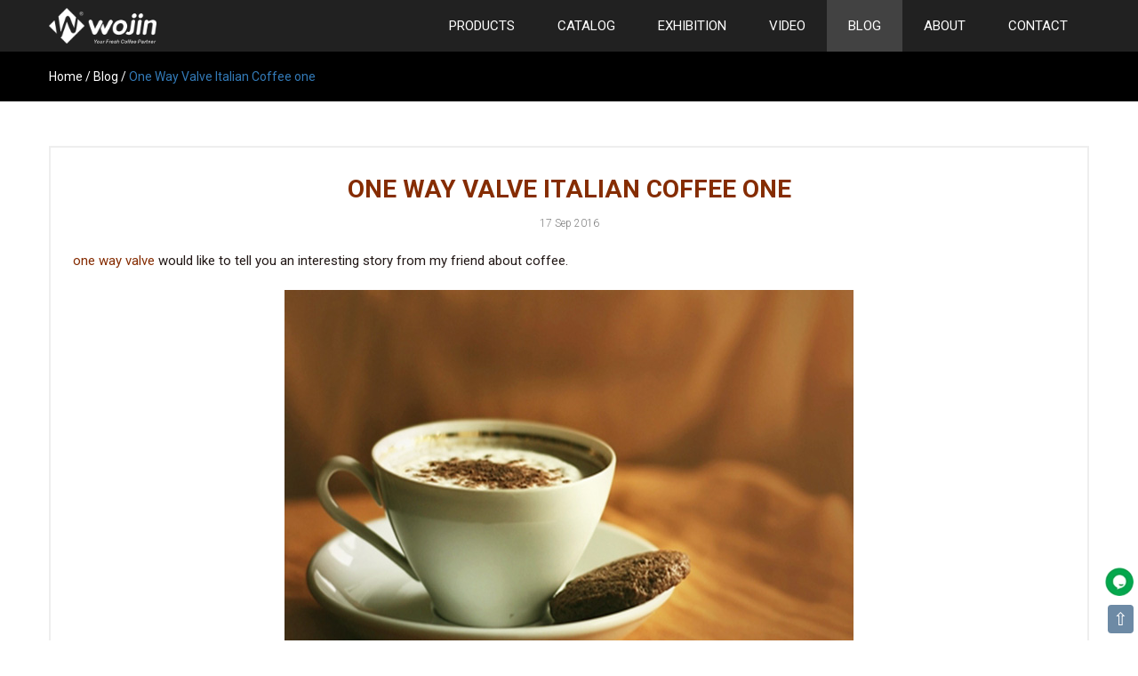

--- FILE ---
content_type: text/html
request_url: https://www.wojinvalve.com/blog/one-way-valve-italian-coffee-one.html
body_size: 10920
content:
<!doctype html>
<html lang="en">
  <head>
    <meta charset="utf-8">
    <meta name="viewport" content="width=device-width">
    <title>One Way Valve Italian Coffee one - Wojin</title>
    <meta name="keywords" content="one way valve">
    <meta name="description" content="One way valve tells you if you order Latte in Italian cafe, they will just pass you a cup of milk, but this doesn't mean they misunderstand your meaning.">
    <link rel="canonical" href="https://www.wojinvalve.com/blog/one-way-valve-italian-coffee-one.html">
    <link rel="shortcut icon" href="https://www.wojinvalve.com/favicon.ico">
    <meta name="applicable-device" content="pc,mobile">
    <meta property="og:url" content="https://www.wojinvalve.com/blog/one-way-valve-italian-coffee-one.html">
    <meta property="og:type" content="article">
    <meta property="og:title" content="One Way Valve Italian Coffee one">
    <meta property="og:description" content="One way valve tells you if you order Latte in Italian cafe, they will just pass you a cup of milk, but this doesn't mean they misunderstand your meaning.">
    <meta property="og:image" content="https://www.wojinvalve.com/images/share/leader.jpg">
    <meta property="og:image:secure_url" content="https://www.wojinvalve.com/images/share/leader.jpg">
    <meta property="og:image:type" content="image/jpeg">
    <meta property="og:image:width" content="1200">
    <meta property="og:image:height" content="630">
    <meta property="og:image:alt" content="One Way Valve Italian Coffee one">
    <meta property="fb:app_id" content="1169711083213152">
    <meta name="twitter:card" content="summary">
    <meta name="twitter:site" content="@WJ_CoffeeValve">
    <meta name="twitter:title" content="One Way Valve Italian Coffee one">
    <meta name="twitter:description" content="One way valve tells you if you order Latte in Italian cafe, they will just pass you a cup of milk, but this doesn't mean they misunderstand your meaning.">
    <meta name="twitter:image" content="https://www.wojinvalve.com/images/share/leader.jpg">
    <link rel="apple-touch-icon" href="https://www.wojinvalve.com/images/assets/wojin-icon.jpg">
    <meta name="apple-mobile-web-app-title" content="Wojin">
    <link href="https://fonts.googleapis.com/css2?family=Playfair+Display:ital,wght@0,400..900;1,400..900&family=Roboto:ital,wght@0,100..900;1,100..900&display=swap" rel="stylesheet">
    <style type="text/css">
      body {
  font-family: 'Roboto', sans-serif;
  background: #fff;
  font-size: 15px;
  line-height: 26px;
  color: #221816;
  height: 100%;
  margin: 0;
}
a {
  color: #852c02;
  text-decoration: none;
}
a:hover, a:focus {
  text-decoration: none;
}
.hover-color-black {
  color: #000000;
}
.hover-color-footer {
  color: #adadad;
}
a.hover-color:hover, a.hover-color-black:hover, a.hover-color-footer:hover, .blog-title a:hover {
  color: #852c02;
}
/*Bootstrap*/
.container {
  padding-right:15px;
  padding-left:15px;
  margin-right:auto;
  margin-left:auto
}
.row {
  margin-right: -15px;
  margin-left: -15px;
}
.row-no-gutters {
  margin-right: 0;
  margin-left: 0;
}
.row-no-gutters [class*="col-"] {
  padding-right: 0;
  padding-left: 0;
}
@media (min-width:768px) {
  .container {
  width:750px
}
}
@media (min-width:992px) {
  .container {
  width:970px
}
}
@media (min-width:1200px) {
  .container {
  width:1170px
}
}
.col-lg-1,.col-lg-10,.col-lg-11,.col-lg-12,.col-lg-2,.col-lg-3,.col-lg-4,.col-lg-5,.col-lg-6,.col-lg-7,.col-lg-8,.col-lg-9,.col-md-1,.col-md-10,.col-md-11,.col-md-12,.col-md-2,.col-md-3,.col-md-4,.col-md-5,.col-md-6,.col-md-7,.col-md-8,.col-md-9,.col-sm-1,.col-sm-10,.col-sm-11,.col-sm-12,.col-sm-2,.col-sm-3,.col-sm-4,.col-sm-5,.col-sm-6,.col-sm-7,.col-sm-8,.col-sm-9,.col-xs-1,.col-xs-10,.col-xs-11,.col-xs-12,.col-xs-2,.col-xs-3,.col-xs-4,.col-xs-5,.col-xs-6,.col-xs-7,.col-xs-8,.col-xs-9 {
  padding-right:15px;
  padding-left:15px;
  box-sizing: border-box
}
.col-xs-1,.col-xs-10,.col-xs-11,.col-xs-12,.col-xs-2,.col-xs-3,.col-xs-4,.col-xs-5,.col-xs-6,.col-xs-7,.col-xs-8,.col-xs-9 {
  float:left
}
.col-xs-12 {
  width:100%
}
.col-xs-11 {
  width:91.66666667%
}
.col-xs-10 {
  width:83.33333333%
}
.col-xs-9 {
  width:75%
}
.col-xs-8 {
  width:66.66666667%
}
.col-xs-7 {
  width:58.33333333%
}
.col-xs-6 {
  width:50%
}
.col-xs-5 {
  width:41.66666667%
}
.col-xs-4 {
  width:33.33333333%
}
.col-xs-3 {
  width:25%
}
.col-xs-2 {
  width:16.66666667%
}
.col-xs-1 {
  width:8.33333333%
}
@media (min-width:768px) {
  .col-sm-1,.col-sm-10,.col-sm-11,.col-sm-12,.col-sm-2,.col-sm-3,.col-sm-4,.col-sm-5,.col-sm-6,.col-sm-7,.col-sm-8,.col-sm-9 {
  float:left
}
.col-sm-12 {
  width:100%
}
.col-sm-11 {
  width:91.66666667%
}
.col-sm-10 {
  width:83.33333333%
}
.col-sm-9 {
  width:75%
}
.col-sm-8 {
  width:66.66666667%
}
.col-sm-7 {
  width:58.33333333%
}
.col-sm-6 {
  width:50%
}
.col-sm-5 {
  width:41.66666667%
}
.col-sm-4 {
  width:33.33333333%
}
.col-sm-3 {
  width:25%
}
.col-sm-2 {
  width:16.66666667%
}
.col-sm-1 {
  width:8.33333333%
}
}
@media (min-width:992px) {
  .col-md-1,.col-md-10,.col-md-11,.col-md-12,.col-md-2,.col-md-3,.col-md-4,.col-md-5,.col-md-6,.col-md-7,.col-md-8,.col-md-9 {
  float:left
}
.col-md-12 {
  width:100%
}
.col-md-11 {
  width:91.66666667%
}
.col-md-10 {
  width:83.33333333%
}
.col-md-9 {
  width:75%
}
.col-md-8 {
  width:66.66666667%
}
.col-md-7 {
  width:58.33333333%
}
.col-md-6 {
  width:50%
}
.col-md-5 {
  width:41.66666667%
}
.col-md-4 {
  width:33.33333333%
}
.col-md-3 {
  width:25%
}
.col-md-2 {
  width:16.66666667%
}
.col-md-1 {
  width:8.33333333%
}
}
@media (min-width:1200px) {
  .col-lg-1,.col-lg-10,.col-lg-11,.col-lg-12,.col-lg-2,.col-lg-3,.col-lg-4,.col-lg-5,.col-lg-6,.col-lg-7,.col-lg-8,.col-lg-9 {
  float:left
}
.col-lg-12 {
  width:100%
}
.col-lg-11 {
  width:91.66666667%
}
.col-lg-10 {
  width:83.33333333%
}
.col-lg-9 {
  width:75%
}
.col-lg-8 {
  width:66.66666667%
}
.col-lg-7 {
  width:58.33333333%
}
.col-lg-6 {
  width:50%
}
.col-lg-5 {
  width:41.66666667%
}
.col-lg-4 {
  width:33.33333333%
}
.col-lg-3 {
  width:25%
}
.col-lg-2 {
  width:16.66666667%
}
.col-lg-1 {
  width:8.33333333%
}
}
.container:after,.container:before,.row:after,.row:before {
  display:table;
  clear:both;
  content:" "
}
.hidden {
  display: none;
}
@media (max-width: 767px) {
  .hidden-xs {
    display: none;
  }
}
@media (min-width: 768px) and (max-width: 991px) {
  .hidden-sm {
    display: none;
  }
}
@media (min-width: 992px) and (max-width: 1199px) {
  .hidden-md {
    display: none;
  }
}
@media (min-width: 1200px) {
  .hidden-lg {
    display: none;
  }
}
/*Navigation*/
.luxbar-fixed {
  width: 100%;
  position: fixed;
  top: 0;
  left: 0;
  text-transform: uppercase;
  z-index: 1000;
  box-shadow: 0 1px 3px rgba(0, 0, 0, 0.12), 0 1px 2px rgba(0, 0, 0, 0.24); }

.luxbar-hamburger span, .luxbar-hamburger span::before, .luxbar-hamburger span::after {
  display: block;
  height: 2px;
  width: 26px;
  transition: 0.6s ease; }

.luxbar-checkbox:checked ~ .luxbar-menu li .luxbar-hamburger span {
  background-color: transparent; }
  .luxbar-checkbox:checked ~ .luxbar-menu li .luxbar-hamburger span::before, .luxbar-checkbox:checked ~ .luxbar-menu li .luxbar-hamburger span::after {
  margin-top: 0; }

.luxbar-header {
  display: flex;
  flex-direction: row;
  justify-content: space-between;
  align-items: center;
  height: 58px; }

.luxbar-menu-left .luxbar-navigation, .luxbar-menu-left .luxbar-header {
  justify-content: flex-start; }

.luxbar-menu-right .luxbar-hamburger {
  margin-left: auto; }

.luxbar-brand {
  font-size: 1.6em;
  padding: 18px 24px 18px 24px; }

.luxbar-menu {
  min-height: 58px;
  transition: 0.6s ease;
  width: 100%; }

.luxbar-navigation {
  display: flex;
  flex-direction: column;
  list-style: none;
  padding-left: 0;
  margin: 0; }

.luxbar-menu a,
.luxbar-item a {
  text-decoration: none;
  color: inherit;
  cursor: pointer; }

.luxbar-item {
  height: 58px; }
  .luxbar-item a {
  padding: 16px 24px 16px 24px;
  display: block; }

.luxbar-hamburger {
  padding: 18px 24px 18px 24px;
  position: relative;
  cursor: pointer; }
  .luxbar-hamburger span::before, .luxbar-hamburger span::after {
  content: '';
  position: absolute; }
  .luxbar-hamburger span::before {
  margin-top: -8px; }
  .luxbar-hamburger span::after {
  margin-top: 8px; }

.luxbar-checkbox {
  display: none; }
  .luxbar-checkbox:not(:checked) ~ .luxbar-menu {
  overflow: hidden;
  height: 58px; }
  .luxbar-checkbox:checked ~ .luxbar-menu {
  transition: height 0.6s ease;
  height: 100vh;
  overflow: auto; }

.dropdown {
  position: relative;
  height: auto;
  min-height: 58px; }
  .dropdown:hover > ul {
  position: relative;
  display: block;
  min-width: 100%; }
  .dropdown > a::after {
  position: absolute;
  content: '';
  right: 10px;
  top: 25px;
  border-width: 5px 5px 0;
  border-color: transparent;
  border-style: solid; }
  .dropdown > ul {
  display: block;
  overflow-x: hidden;
  list-style: none;
  padding: 0; }
  .dropdown > ul .luxbar-item {
    min-width: 100%;
    height: 29px;
    padding: 5px 10px 5px 40px; }
    .dropdown > ul .luxbar-item a {
    min-height: 29px;
    line-height: 29px;
    padding: 0; }

@media screen and (min-width: 992px) {
  .luxbar-navigation {
  flex-flow: row;
  justify-content: flex-end; }

  .luxbar-hamburger {
  display: none; }

  .luxbar-checkbox:not(:checked) ~ .luxbar-menu {
  overflow: visible; }
  .luxbar-checkbox:checked ~ .luxbar-menu {
  height: 58px; }

  .luxbar-menu .luxbar-item {
  border-top: 0; }

  .luxbar-menu-right .luxbar-header {
  margin-right: auto; }

  .dropdown {
  height: 58px; }
  .dropdown:hover > ul {
    position: absolute;
    left: 0;
    top: 58px;
    padding: 0; }
  .dropdown > ul {
    display: none; }
    .dropdown > ul .luxbar-item {
    padding: 5px 10px; }
    .dropdown > ul .luxbar-item a {
      white-space: nowrap; } }
.luxbar-checkbox:checked + .luxbar-menu .luxbar-hamburger-doublespin span::before {
  transform: rotate(225deg); }
.luxbar-checkbox:checked + .luxbar-menu .luxbar-hamburger-doublespin span::after {
  transform: rotate(-225deg); }

.luxbar-checkbox:checked + .luxbar-menu .luxbar-hamburger-spin span::before {
  transform: rotate(45deg); }
.luxbar-checkbox:checked + .luxbar-menu .luxbar-hamburger-spin span::after {
  transform: rotate(-45deg); }

/*Navigation Color Dark*/
.luxbar-menu-dark,
.luxbar-menu-dark .dropdown ul {
  background-color: #212121;
  color: #fff; }

.luxbar-menu-dark .active,
.luxbar-menu-dark .luxbar-item:hover {
  background-color: #424242; }
.luxbar-menu-dark .luxbar-hamburger span,
.luxbar-menu-dark .luxbar-hamburger span::before,
.luxbar-menu-dark .luxbar-hamburger span::after {
  background-color: #fff; }
/*Typography*/
h1 {
  margin-top: 0;
}
h1 a {
  font-weight: inherit;
}
p {
  margin: 0 0 16px;
  font-weight: 400;
}
.title-3 {
  font-size: 28px;
  line-height: 34px;
  margin-bottom: 8px;
  font-weight: bold;
}
.title-4 {
  font-size: 21px;
  line-height: 30px;
  margin-bottom: 10px;
  font-weight: bold;
}
.font-size-12 {
  font-size: 12px;
}
.font-size-14 {
  font-size: 14px;
}
.font-size-16 {
  font-size: 16px;
}
.font-size-18 {
  font-size: 18px;
}
.font-size-20 {
  font-size: 20px;
}
.font-size-25 {
  font-size: 25px;
  line-height: 35px;
}
.font-size-30 {
  font-size: 30px;
  line-height: 38px;
}
.font-size-35 {
  font-size: 35px;
}
.font-weight-300 {
  font-weight: 300;
}
.font-weight-400 {
  font-weight: 400;
}
.font-weight-700 {
  font-weight: 700;
}
.text-center {
  text-align: center;
}
.text-uppercase {
  text-transform: uppercase;
}
.text-justify {
  text-align: justify;
}
.text-brown {
  color: #852c02;
}
.text-blue {
  color: #337ab7;
}
.text-white {
  color: #ffffff;
}
.text-black {
  color: #000000;
}
.text-gery {
  color: #a2a2a2;
}
.text-221816 {
  color: #221816;
}
.text-light-black {
  color: #000000;
  opacity: 0.5;
}
.bg-nav {
  position: absolute;
  width: 100%;
  background-color: #000000;
  opacity: 0.8;
  z-index: 100;
}
.bg-grey {
  background-color: #f0f0f0;
}
.bg-white {
  background-color: #ffffff;
}
.bg-black {
  background-color: #000000;
}
.bg-212121 {
  background-color: #212121;
}
.alert-yellow {
  padding: 15px;
  margin-bottom: 20px;
  border: 1px solid transparent;
  border-radius: 4px;
  color: #000000;
  background-color: #fcf8e3;
  border-color: #faebcc;
}
/*Breadcrumb*/
.breadcrumb {
  color: #ffffff;
  padding: 15px 15px;
  font-size: 14px;
  margin-top: 0px;
  margin-bottom: 0px;
  list-style: none;
  border-radius: 4px;
}
.breadcrumb a {
  color: #ffffff;
}
.breadcrumb > li {
  display: inline-block;
}
.breadcrumb > .active {
  color: #337ab7;
}
/*image*/
img {
  vertical-align: middle;
}
.img-responsive,
.thumbnail > img,
.thumbnail a > img,
.carousel-inner > .item > img,
.carousel-inner > .item > a > img {
  display: block;
  max-width: 100%;
  height: auto;
}
.image-margin-center {
  margin: 0 auto 0 auto;
}
.img-width-39 {
  max-width: 39px;
}
.img-width-100 {
  max-width: 100px;
}
.img-width-200 {
  max-width: 200px;
}
.img-width-200 {
  max-width: 200px;
}
.img-width-300 {
  max-width: 300px;
}
.img-width-400 {
  max-width: 400px;
}
.img-width-450 {
  max-width: 450px;
}
.img-width-500 {
  max-width: 500px;
}
.img-width-600 {
  max-width: 600px;
}
.img-width-640 {
  max-width: 640px;
}
.img-width-650 {
  max-width: 650px;
}
.img-width-700 {
  max-width: 700px;
}
.img-width-750 {
  max-width: 750px;
}
.img-width-800 {
  max-width: 800px;
}
.img-rounded {
  border-radius: 14px;
}
.border-top-radius {
  border-top-left-radius: 14px;
  border-top-right-radius: 14px;
}
.img-pr {
  position: relative;
}
.img-text {
  position: absolute;
  color: #ffffff;
  left: 50%;
  top: 50%;
  transform: translate(-50%, -50%);
  z-index: 1;
}
@media (max-width: 767px) {
  .img-text {
    width: 90%;
  }
}
@media (min-width: 768px) and (max-width: 991px) {
  .img-text {
    width: 90%;
  }
}
/*margin*/
.margin-top-10 {
  margin-top: 10px;
}
.margin-top-20 {
  margin-top: 20px;
}
.margin-top-30 {
  margin-top: 30px;
}
.margin-top-40 {
  margin-top: 40px;
}
.margin-top-50 {
  margin-top: 50px;
}
.margin-top-58 {
  margin-top: 58px;
}
.margin-top-70 {
  margin-top: 70px;
}
.margin-btm-0 {
  margin-bottom: 0px;
}
.margin-btm-10 {
  margin-bottom: 10px;
}
.margin-btm-20 {
  margin-bottom: 20px;
}
.margin-btm-30 {
  margin-bottom: 30px;
}
.margin-btm-40 {
  margin-bottom: 40px;
}
.margin-btm-50 {
  margin-bottom: 50px;
}
.margin-btm-60 {
  margin-bottom: 60px;
}
.margin-right-8 {
  margin-right: 8px;
}
.margin-right-15 {
  margin-right: 15px;
}
.padding-top-30 {
  padding-top: 30px;
}
.padding-top-40 {
  padding-top: 40px;
}
.padding-top-50 {
  padding-top: 50px;
}
.padding-btm-20 {
  padding-bottom: 20px;
}
.padding-btm-30 {
  padding-bottom: 30px;
}
.padding-btm-40 {
  padding-bottom: 40px;
}
.padding-btm-50 {
  padding-bottom: 50px;
}
.padding-produsts-list {
  padding: 50px 0px 20px;
}
.padding-products-title {
  padding: 20px 20px 4px;
}
.padding-right-15 {
  padding-right: 15px;
}
/*buttons*/
.btn {
  display: inline-block;
  padding: 6px 12px;
  margin-bottom: 0;
  font-size: 14px;
  font-weight: normal;
  line-height: 1.42857143;
  text-align: center;
  white-space: nowrap;
  vertical-align: middle;
  -ms-touch-action: manipulation;
      touch-action: manipulation;
  cursor: pointer;
  -webkit-user-select: none;
     -moz-user-select: none;
      -ms-user-select: none;
          user-select: none;
  background-image: none;
  border: 1px solid transparent;
  border-radius: 4px;
  -webkit-appearance: none;
}
.btn:hover, .btn:focus {
  color: #333;
  text-decoration: none;
}
.btn-white {
  color: #3e3a39;
  font-family: 'Playfair Display', serif;
  font-size: 15px;
  background-color: #fff;
  border-color: #ccc;
}
.btn-white:focus,
.btn-white.focus {
  color: #fff;
  background-color: #852c02;
  border-color: #852c02;
}
.btn-white:hover {
  color: #fff;
  background-color: #852c02;
  border-color: #852c02;
}
.btn-brown {
  color: #fff;
  font-family: 'Playfair Display', serif;
  font-size: 15px;
  background-color: #852c02;
  border-color: #852c02;
}
.btn-brown:focus,
.btn-brown.focus {
  color: #3e3a39;
  background-color: #fff;
  border-color: #ccc;
}
.btn-brown:hover {
  color: #3e3a39;
  background-color: #fff;
  border-color: #ccc;
}
.btn-radius {
  padding: 8px 60px;
  -webkit-border-radius: 30px;
  -moz-border-radius: 30px;
  -ms-border-radius: 30px;
  border-radius: 30px;
}
/*home*/
.home-title {
  font-family: 'Playfair Display', serif;
  font-size: 30px;
  font-weight: 700;
}
/*about*/
@media (max-width: 767px) {
  .about-logo {
    padding: 10px 20px;
    width: 60%;
    height: 60%;
  }
}
@media (min-width: 768px) and (max-width: 991px) {
  .about-logo {
    padding: 10px 20px;
    width: 50%;
    height: 50%;
  }
}
@media (min-width: 992px) and (max-width: 1199px) {
  .about-logo {
    padding: 95px 20px;
  }
}
@media (min-width: 1200px) {
  .about-logo {
    padding: 59px 20px;
  }
}
/*Products*/
.left-products-text-padding {
  position: sticky;
  top: 100px;
  align-self: flex-start;
}
@media (max-width: 991px) {
  .left-products-text-padding {
    position: static !important;
    top: auto !important;
  }
}
@media (min-width: 992px) and (max-width: 1199px) {
  .left-products-text-padding {
    padding-left: 10px;
    padding-right: 10px;
    top: 100px;
  }
}
@media (min-width: 1200px) {
  .left-products-text-padding {
    padding-left: 50px;
    padding-right: 50px;
  }
}

@media (min-width: 992px) and (max-width: 1199px) {
  .right-products-text-padding {
    padding-left: 10px;
    padding-right: 10px;
  }
}
@media (min-width: 1200px) {
  .right-products-text-padding {
    padding-left: 50px;
    padding-right: 50px;
  }
}

@media (min-width: 992px) {
  .products-img {
    position: sticky;
    top: 100px;
  }
}
@media (max-width: 991px) {
  .products-img {
    position: static;
  }
}
/*blog*/
.blog-title {
  font-family: 'Playfair Display', serif;
  margin-bottom: 15px;
  color: #852c02;
  font-size: 25px;
}
.blog-info {
  font-size: 12px;
  color: #000000;
  font-weight: 300;
  opacity: 0.5;
}
.blog-description {
  font-size: 15px;
  color: #6d6d6d;
  font-weight: 300;
}
.blog-post-section {
  border: 2px solid #eee;
  padding: 30px 25px 0px;
}
/*error*/
.error-title {
  font-size: 168px;
  font-weight: 800;
  margin-top: 120px;
  margin-bottom: 100px;
}
/*footer*/
.footer {
  background-color: #313131;
  color: #969696;
  padding: 50px 0 20px;
  font-weight: 300;
}
/*whatsapp*/
.whatsapp-talk {
  position: fixed;
  z-index: 1000;
  bottom: 50px;
  right: 5px;
  opacity: 1;
  cursor: pointer;
}
/*back to top*/
.back-to-top {
  position: fixed;
  z-index: 1000;
  bottom: 8px;
  right: 5px;
  opacity: 1;
  cursor: pointer;
}
.btn-back-to-top {
  font-size: 20px;
  background-color: #6d8aa5;
  padding: 2px 6px;
  border-radius: 4px;
  line-height: 28px;
}
.hover-back-to-top, a.hover-back-to-top:hover, a.hover-back-to-top:focus {
  color: #ffffff;
}
/*choose video*/
.choose-control {
  width: 100%;
  height: 45px;
  padding: 0px 12px;
  font-size: 14px;
  color: #212529;
  background-color: #fff;
  border: 1px solid #cccccc;
  border-radius: 4px;
  box-sizing: border-box;
  -webkit-appearance: none;
}
/*embed*/
.embed-responsive {
  position: relative;
  display: block;
  height: 0;
  padding: 0;
  overflow: hidden;
}
.embed-responsive .embed-responsive-item,
.embed-responsive iframe,
.embed-responsive embed,
.embed-responsive object,
.embed-responsive video {
  position: absolute;
  top: 0;
  bottom: 0;
  left: 0;
  width: 100%;
  height: 100%;
  border: 0;
}
.embed-responsive-16by9 {
  padding-bottom: 56.25%;
}
/*Form*/
.form-control {
  width: 100%;
  height: 34px;
  padding: 0px 12px;
  font-size: 14px;
  background-color: #fff;
  border: 1px solid #cccccc;
  border-radius: 4px;
  box-sizing: border-box;
  -webkit-appearance: none;
}
.form-control[readonly] {
  background-color: #eee;
  opacity: 1;
}
.input-group {
  width: 100%;
  display: table;
  margin-bottom: 20px;
}
.input-group-addon {
  display: table-cell;
  vertical-align: middle;
  padding: 0px 8px;
  font-size: 14px;
  text-align: center;
  background-color: #eeeeee;
  border: 1px solid #cccccc;
  border-radius: 4px;
  width: 30%;
  color: #212126;
}
.input-group .form-control:first-child,
.input-group-addon:first-child {
  border-bottom-right-radius: 0;
  border-top-right-radius: 0;
}
.input-group-addon:first-child {
  border-right: 0;
}
.input-group .form-control:last-child {
  border-bottom-left-radius: 0;
  border-top-left-radius: 0;
}
input,select,textarea {
  font-family: 'Roboto', sans-serif;
}
/*cookie*/
.cookie-bar {
  bottom: 0;
  width: 100%;
  background-color: #f2f2f2;
  box-shadow: 0 -1px 10px 0 rgba(172, 171, 171, .3);
}
    </style>
    <script type="application/ld+json">
      {
        "@context": "http://schema.org",
        "@type": "NewsArticle",
        "mainEntityOfPage": "https://www.wojinvalve.com/blog/one-way-valve-italian-coffee-one.html",
        "headline": "One Way Valve Italian Coffee one",
        "datePublished": "2016-09-17T00:00:00+00:00",
        "dateModified": "2016-09-17T00:00:00+00:00",
        "description": "One way valve tells you if you order Latte in Italian cafe, they will just pass you a cup of milk, but this doesn't mean they misunderstand your meaning.",
        "keywords": "one way valve",
        "author": {
          "@type": "Person",
          "name": "Wojin",
          "url": "https://www.wojinvalve.com/company-profile/"
        },
        "image": {
          "@type": "ImageObject",
          "url": "https://www.wojinvalve.com/images/blog/one-way-valve-italian-coffee-one.jpg",
          "width": 750,
          "height": 466
        },
        "publisher": {
          "@type": "Organization",
          "name": "Wojin",
          "logo": {
            "@type": "ImageObject",
            "url": "https://www.wojinvalve.com/images/assets/logo.jpg",
            "width": 181,
            "height": 60
          }
        }
      }
    </script>
    <script type="application/ld+json">
      {
        "@context": "https://schema.org",
        "@type": "LocalBusiness",
        "image": "https://www.wojinvalve.com/images/about/company-profile-1.jpg",
        "name": "Wojin",
        "address": {
          "@type": "PostalAddress",
          "streetAddress": "Unit 3, No.1, West Side of Jielong Street, Jiyue Industrial Zone, Leliu Port, Xinming Village, Leliu Town, Shunde District",
          "addressLocality": "Foshan",
          "addressRegion": "GD",
          "postalCode": "528300",
          "addressCountry": "CN"
        },
        "geo": {
          "@type": "GeoCoordinates",
          "latitude": 22.874722,
          "longitude": 113.147639
        },
        "url": "https://www.wojinvalve.com",
        "email": "sales@wojinvalve.com",
        "telephone": "+8613825559141",
        "priceRange": "$$$"
      }
    </script>
    <script type="application/ld+json">
      {
        "@context": "https://schema.org",
        "@type": "Organization",
        "url": "https://www.wojinvalve.com",
        "logo": "https://www.wojinvalve.com/images/assets/wojin-logo.png",
        "contactPoint": [{
          "@type": "ContactPoint",
          "telephone": "+86-138-2555-9141",
          "contactType": "sales"
        }]
      }
    </script>
    <script type="application/ld+json">
      {
        "@context": "https://schema.org",
        "@type": "BreadcrumbList",
        "itemListElement": [{
          "@type": "ListItem",
          "position": 1,
          "name": "Home",
          "item": "https://www.wojinvalve.com"
        },{
          "@type": "ListItem",
          "position": 2,
          "name": "Blog",
          "item": "https://www.wojinvalve.com/blog/"
        },{
          "@type": "ListItem",
          "position": 3,
          "name": "One Way Valve Italian Coffee one",
          "item": "https://www.wojinvalve.com/blog/one-way-valve-italian-coffee-one.html"
        }]
      }
    </script>
    <script>
      window.dataLayer = window.dataLayer || [];
      function gtag() { dataLayer.push(arguments); }
      gtag('consent', 'default', {
        analytics_storage: 'denied',
        ad_storage: 'denied',
        ad_user_data: 'denied',
        ad_personalization: 'denied',
        wait_for_update: 500,
        region: [
          'CA', 'US-CA', 'AT', 'BE', 'BG', 'HR', 'CY', 'CZ', 'DK', 'EE', 'FI', 'FR', 'DE', 'GR', 'HU', 'IE', 'IT', 'LV', 'LT', 'LU', 'MT', 'NL', 'PL', 'PT', 'RO', 'SK', 'SI', 'ES', 'SE', 'GB'
        ],
      });
      gtag('set', 'url_passthrough', true);
      gtag('set', 'ads_data_redaction', true);
    </script>
    <script>
      if (localStorage['gtag.consent.option'] !== undefined) {
        const option = JSON.parse(localStorage['gtag.consent.option']);
        gtag('consent', 'update', option);
      }
    </script>
    <script>
      window.addEventListener('load',function() {
        document.addEventListener('click', function (e) {
        const btnAcceptCookie = e.target.closest('#cookie-bar > div > button.btn.btn-brown.btn-radius.margin-right-15');
          if (btnAcceptCookie === null) return;
          const option = {
            'analytics_storage': 'granted',
            'ad_storage': 'granted',
            'ad_user_data': 'granted',
            'ad_personalization': 'granted'
          };
          gtag('consent', 'update', option);
          localStorage['gtag.consent.option'] = JSON.stringify(option);
        });
      });
    </script>
    <script>
      window.addEventListener('load',function() {
        document.addEventListener('click', function (e) {
        const btnRejectCookie = e.target.closest('#cookie-bar > div > button.btn.btn-white.btn-radius');
          if (btnRejectCookie === null) return;
          const option = {
            'analytics_storage': 'denied',
            'ad_storage': 'denied',
            'ad_user_data': 'denied',
            'ad_personalization': 'denied'
          };
          gtag('consent', 'update', option);
          localStorage.removeItem('gtag.consent.option');
        });
      });
    </script>
    <script async src="https://www.googletagmanager.com/gtag/js?id=G-YPPQXXRL5P"></script>
    <script>
      window.dataLayer = window.dataLayer || [];
      function gtag(){dataLayer.push(arguments);}
      gtag('js', new Date());

      gtag('config', 'G-YPPQXXRL5P');
    </script>
    <script>
      window.addEventListener('load', function (event) {
        document.querySelectorAll('[href*="mailto:"]').forEach(function (e){
          e.addEventListener('click', function () {
            gtag('event', 'email_feedback',  { 'send_to': 'G-YPPQXXRL5P' });
          });
        });
      });
    </script>
  </head>
  <body>
    <header id="luxbar" class="luxbar-fixed">
      <input type="checkbox" class="luxbar-checkbox" id="luxbar-checkbox">
      <div class="luxbar-menu luxbar-menu-right luxbar-menu-dark">
        <div class="container">
          <ul class="luxbar-navigation">
            <li class="luxbar-header">
              <a href="https://www.wojinvalve.com">
                <picture>
                  <source type="image/webp" srcset="https://www.wojinvalve.com/images/assets/wojin-logo.webp" width="121" height="40" alt="Wojin Logo">
                  <img src="https://www.wojinvalve.com/images/assets/wojin-logo.png" width="121" height="40" alt="Wojin Logo">
                </picture>
              </a>
              <label class="luxbar-hamburger luxbar-hamburger-doublespin" id="luxbar-hamburger" for="luxbar-checkbox"> <span></span> </label>
            </li>
            <li class="luxbar-item dropdown "><a href="#">Products</a>
              <ul>
                <li class="luxbar-item "><a href="https://www.wojinvalve.com/coffee-valve/">Coffee Valve</a></li>
                <li class="luxbar-item "><a href="https://www.wojinvalve.com/semi-automatic-valve-applicator/">Semi-automatic Valve Applicator</a></li>
                <li class="luxbar-item "><a href="https://www.wojinvalve.com/custom-coffee-bag/">Custom Coffee Bag</a></li>
                <li class="luxbar-item "><a href="https://www.wojinvalve.com/coffee-bean-storage-container/">Coffee Bean Storage Container</a></li>
                <li class="luxbar-item "><a href="https://www.wojinvalve.com/coffee-bean-storage-tubes/">Coffee Bean Storage Tubes</a></li>
                <li class="luxbar-item "><a href="https://www.wojinvalve.com/sample-request/">Sample Request</a></li>
              </ul>
            </li>
            <li class="luxbar-item "><a href="https://www.wojinvalve.com/catalog/">Catalog</a></li>
            <li class="luxbar-item "><a href="https://www.wojinvalve.com/exhibition/">Exhibition</a></li>
            <li class="luxbar-item "><a href="https://www.wojinvalve.com/video/">Video</a></li>
            <li class="luxbar-item active"><a href="https://www.wojinvalve.com/blog/">Blog</a></li>
            <li class="luxbar-item dropdown "><a href="#">About</a>
              <ul>
                <li class="luxbar-item "><a href="https://www.wojinvalve.com/company-profile/">Company Profile</a></li>
                <li class="luxbar-item "><a href="https://www.wojinvalve.com/factory/">Factory</a></li>
                <li class="luxbar-item "><a href="https://www.wojinvalve.com/quality-control/">Quality Control</a></li>
                <li class="luxbar-item "><a href="https://www.wojinvalve.com/founder/">Founder</a></li>
              </ul>
            </li>
            <li class="luxbar-item "><a href="https://www.wojinvalve.com/contact/">Contact</a></li>
          </ul>
        </div>
      </div>
    </header>
    <div class="margin-top-58"></div>
    <div class="bg-black">
  <ol class="breadcrumb container">
    <li><a href="https://www.wojinvalve.com">Home</a></li>
    <li>/</li>
    <li><a href="https://www.wojinvalve.com/blog/">Blog</a></li>
    <li>/</li>
    <li class="active">One Way Valve Italian Coffee one</li>
  </ol>
</div>
<div class="container margin-top-50">
  <div class="blog-post-section margin-btm-50">
    <h1 class="text-center title-3 text-uppercase text-brown">One Way Valve Italian Coffee one</h1>
    <p class="blog-info text-center">17 Sep 2016</p>
    <p><a href="https://www.wojinvalve.com">one way valve</a> would like to tell you an interesting story from my friend about coffee.</p>
<div class="margin-top-20 margin-btm-20 img-width-640 image-margin-center">
  <img src="https://www.wojinvalve.com/images/blog/one-way-valve-italian-coffee-one-1.jpg" width="640" height="500" class="img-responsive" alt="One Way Valve Italian Coffee one">
</div>
<p>This story occured to my friend's friend, when she was travelling to Italy. As we know, Italy is a kingdom of coffee, lots of people are eager to relish a cup of coffee after they arrive in Italy, my friend's friend including.</p>
<div class="margin-top-20 margin-btm-20 img-width-640 image-margin-center">
  <img src="https://www.wojinvalve.com/images/blog/one-way-valve-italian-coffee-one-2.jpg" width="640" height="500" class="img-responsive" alt="One Way Valve Italian Coffee one">
</div>
<p>She didn't hesitate to order a cup of Latte that is her favorite after steping in a coffee shop. After awhile the server passed her a cup of hot milk, which made her feel confused so much. She shaked her hand and said "no" to the server. The server said:"This is what you order, Latte is milk." She said:"I want a cup of coffee, not milk, but coffee." The server was clear about her meaning finally, took her milk away and brought a cup of Latte coffee, politely said:"Sorry, madam, this is Latte coffee, milk and coffee." The other customers in coffee shops all smiled, the server patiently explained to her that she made a mistake in her expression.</p>
<div class="margin-top-20 margin-btm-20 img-width-640 image-margin-center">
  <img src="https://www.wojinvalve.com/images/blog/one-way-valve-italian-coffee-one-3.jpg" width="640" height="500" class="img-responsive" alt="One Way Valve Italian Coffee one">
</div>
<p>Well, it is quite common actually. If you order Latte in Italian coffee shops, they will just pass you a cup of milk, but this doesn't mean they misunderstand your meaning. In Italy, Latte is just milk. If you want to order a cup of Latte we drink as coffee, you should said "I want a cup of Latte coffee" instead of "I want a cup of Latte", this ligual joke is atually the result of cultural differences.</p>
<div class="margin-top-20 margin-btm-20 img-width-640 image-margin-center">
  <img src="https://www.wojinvalve.com/images/blog/one-way-valve-italian-coffee-one-4.jpg" width="640" height="500" class="img-responsive" alt="One Way Valve Italian Coffee one">
</div>

    <p class="margin-top-30">Tag: <a href="https://www.wojinvalve.com"><b>one way valve</b></a></p>
    <p class="margin-btm-30">Originally published <b>17 Sep 2016</b>, updated <b>17 Sep 2016</b>.</p>
  </div>
</div>
<div class="bg-grey padding-top-50 padding-btm-50">
  <div class="container">
    <p class="home-title text-221816 margin-btm-40">Blog</p>
<div class="row">
  <div class="col-lg-6 col-md-6 col-sm-6 col-xs-12 hidden-xs">
    <div class="img-width-600 image-margin-center">
      <picture>
        <source type="image/webp" srcset="https://www.wojinvalve.com/images/blog/blog.webp" width="600" height="450" alt="Blog" class="img-responsive img-rounded"><img src="https://www.wojinvalve.com/images/blog/blog.jpg" width="600" height="450" alt="Blog" class="img-responsive img-rounded">
      </picture>
    </div>
  </div>
  <div class="col-lg-6 col-md-6 col-sm-6 col-xs-12">
    <p class="blog-title"><a href="https://www.wojinvalve.com/blog/iso-and-brc-system-audits-conducted-in-december-2025.html" title="ISO and BRC System Audits Conducted in December 2025">ISO and BRC System Audits Conducted in December 2025</a></p>
    <span class="blog-info">30 Dec 2025</span>
    <p class="blog-description margin-btm-30">In December, WOJIN completed ISO and BRC audits, reviewing production, quality control, process and identifying areas for continuous improvement.</p>
    <p class="blog-title"><a href="https://www.wojinvalve.com/blog/wojin-13th-anniversary-team-building-journey.html" title="WOJIN 13th Anniversary Team Building Journey">WOJIN 13th Anniversary Team Building Journey</a></p>
    <span class="blog-info">25 Nov 2025</span>
    <p class="blog-description margin-btm-30">To celebrate WOJIN 13th anniversary, we proudly held a two-day team building activity that effectively strengthened teamwork and brought new energy.</p>
    <p class="blog-title"><a href="https://www.wojinvalve.com/blog/wojin-held-limited-time-product-classification-competition.html" title="WOJIN held limited time product classification competition">WOJIN held limited time product classification competition</a></p>
    <span class="blog-info">04 Nov 2025</span>
    <p class="blog-description margin-btm-30">WOJIN's product classification competition this month has added a timed challenge to test employees’ speed and accuracy.</p>
  </div>
  <div class="col-lg-12 col-md-12 col-sm-12 col-xs-12 text-center margin-top-20">
    <a href="https://www.wojinvalve.com/blog/" class="btn btn-brown btn-radius">More Blog</a>
  </div>
</div>
  </div>
</div>
    <div class="footer">
      <div class="container">
        <div class="row">
          <div class="col-lg-4 col-md-5 col-sm-12 col-xs-12 margin-btm-20">
            <p class="font-size-20 text-white margin-btm-40">Contact</p>
            <p><span class="font-size-12">Address</span><br>Unit 3, No.1, West Side of Jielong Street, Jiyue Industrial Zone, Leliu Port, Xinming Village, Leliu Town, Shunde District, Foshan City, Guangdong, P.R. China</p>
            <p><span class="font-size-12">E-mail</span><br><a href="mailto:sales@wojinvalve.com" target="_blank"><span class="font-size-20 text-white">sales@wojinvalve.com</span></a></p>
            <p><span class="font-size-12">Phone</span><br>0086 138 2555 9141</p>
            <div class="row margin-top-30 margin-btm-20">
              <div class="col-lg-2 col-md-2 col-sm-2 col-xs-2">
                <div class="img-width-39">
                  <a href="https://wa.me/8613825559141" target="_blank" rel="noopener" aria-label="Whatsapp">
                    <picture>
                      <source type="image/webp" srcset="https://www.wojinvalve.com/images/assets/whatsapp.webp" width="39" height="39" alt="Whatsapp">
                      <img src="https://www.wojinvalve.com/images/assets/whatsapp.png" width="39" height="39" alt="Whatsapp">
                    </picture>
                  </a>
                </div>
              </div>
              <div class="col-lg-2 col-md-2 col-sm-2 col-xs-2">
                <div class="img-width-39">
                  <a href="https://www.facebook.com/wojincoffeevalve" target="_blank" rel="noopener" aria-label="Facebook">
                    <picture>
                      <source type="image/webp" srcset="https://www.wojinvalve.com/images/assets/facebook.webp" width="39" height="39" alt="Facebook">
                      <img src="https://www.wojinvalve.com/images/assets/facebook.png" width="39" height="39" alt="Facebook">
                    </picture>
                  </a>
                </div>
              </div>
              <div class="col-lg-2 col-md-2 col-sm-2 col-xs-2">
                <div class="img-width-39">
                  <a href="https://twitter.com/WJ_CoffeeValve" target="_blank" rel="noopener" aria-label="Twitter">
                    <picture>
                      <source type="image/webp" srcset="https://www.wojinvalve.com/images/assets/twitter.webp" width="39" height="39" alt="Twitter">
                      <img src="https://www.wojinvalve.com/images/assets/twitter.png" width="39" height="39" alt="Twitter">
                    </picture>
                  </a>
                </div>
              </div>
              <div class="col-lg-2 col-md-2 col-sm-2 col-xs-2">
                <div class="img-width-39">
                  <a href="https://www.pinterest.com/wojinplastic/" target="_blank" rel="noopener" aria-label="Pinterest">
                    <picture>
                      <source type="image/webp" srcset="https://www.wojinvalve.com/images/assets/pinterest.webp" width="39" height="39" alt="Pinterest">
                      <img src="https://www.wojinvalve.com/images/assets/pinterest.png" width="39" height="39" alt="Pinterest">
                    </picture>
                  </a>
                </div>
              </div>
              <div class="col-lg-2 col-md-2 col-sm-2 col-xs-2">
                <div class="img-width-39">
                  <a href="https://www.youtube.com/channel/UCOWKZtN2qRdhq1vE4IOrL7w" target="_blank" rel="noopener" aria-label="Youtube">
                    <picture>
                      <source type="image/webp" srcset="https://www.wojinvalve.com/images/assets/youtube.webp" width="39" height="39" alt="Youtube">
                      <img src="https://www.wojinvalve.com/images/assets/youtube.png" width="39" height="39" alt="Youtube">
                    </picture>
                  </a>
                </div>
              </div>
            </div>
          </div>
          <div class="col-lg-4 col-md-3 col-sm-6 col-xs-12 margin-btm-20 hidden-xs">
            <p class="font-size-20 text-white margin-btm-40">Products</p>
            <p class="margin-btm-30"><a href="https://www.wojinvalve.com/coffee-valve/" class="hover-color-footer">Coffee Valve</a></p>
            <p class="margin-btm-30"><a href="https://www.wojinvalve.com/semi-automatic-valve-applicator/" class="hover-color-footer">Semi-automatic Valve Applicator</a></p>
            <p class="margin-btm-30"><a href="https://www.wojinvalve.com/custom-coffee-bag/" class="hover-color-footer">Custom Coffee Bag</a></p>
            <p class="margin-btm-30"><a href="https://www.wojinvalve.com/coffee-bean-storage-container/" class="hover-color-footer">Coffee Bean Storage Container</a></p>
            <p class="margin-btm-30"><a href="https://www.wojinvalve.com/coffee-bean-storage-tubes/" class="hover-color-footer">Coffee Bean Storage Tubes</a></p>
          </div>
          <div class="col-lg-4 col-md-4 col-sm-6 col-xs-12 margin-btm-20 hidden-xs">
            <p class="font-size-20 text-white margin-btm-40">Blog</p>
            <p><a href="https://www.wojinvalve.com/blog/iso-and-brc-system-audits-conducted-in-december-2025.html" class="hover-color-footer">ISO and BRC System Audits Conducted in December 2025</a></li>
            <p><a href="https://www.wojinvalve.com/blog/wojin-13th-anniversary-team-building-journey.html" class="hover-color-footer">WOJIN 13th Anniversary Team Building Journey</a></li>
            <p><a href="https://www.wojinvalve.com/blog/wojin-held-limited-time-product-classification-competition.html" class="hover-color-footer">WOJIN held limited time product classification competition</a></li>
            <p><a href="https://www.wojinvalve.com/blog/wojin-in-cafe-expo-yunnan-2025.html" class="hover-color-footer">WOJIN in Café Expo Yunnan 2025</a></li>
            <p><a href="https://www.wojinvalve.com/blog/wojin-participated-in-two-exhibitions-in-august-2025.html" class="hover-color-footer">WOJIN Participated in Two Exhibitions in August 2025</a></li>
          </div>
          <div class="col-lg-12 col-md-12 col-sm-12 col-xs-12 text-center">
            <span class="font-weight-400">Copyright © 2012-2026 Wojin Plastic Product Factory</span> | <a href="https://www.wojinvalve.com/sitemap.xml" class="font-weight-400 hover-color-footer">Sitemap</a>
          </div>
        </div>
      </div>
    </div>
    <div class="whatsapp-talk">
      <a href="https://tawk.to/chat/63228da837898912e96939db/1gcvfin6f" target="_blank" rel="noopener">
        <picture>
          <source type="image/webp" srcset="https://www.wojinvalve.com/images/assets/live-chat.webp" width="32" height="32" alt="Live Chat">
          <img src="https://www.wojinvalve.com/images/assets/live-chat.png" width="32" height="32" alt="Live Chat">
        </picture>
      </a>
    </div>
    <div class="back-to-top">
      <div class="btn-back-to-top">
        <a href="#" class="hover-back-to-top">&#8679;</a>
      </div>
    </div>
    <div class="cookie-bar" id="cookie-bar">
      <div class="container padding-top-30 padding-btm-30">
        <p class="font-size-20 text-black font-weight-400">We use cookies</p>
        <p>We use cookies and other tracking technologies to improve your browsing experience on our website, to show you personalized content and targeted ads, to analyze our website traffic, and to understand where our visitors are coming from.</p>
        <button class="btn btn-brown btn-radius margin-right-15" onclick="closebar_cookie()">Accept</button>
        <button class="btn btn-white btn-radius" onclick="closebar_cookie()">Refuse</button>
      </div>
    </div>
    <script>
      function closebar_cookie() {
        document.getElementById("cookie-bar").style.display = "none";
      }
    </script>
  </body>
</html>